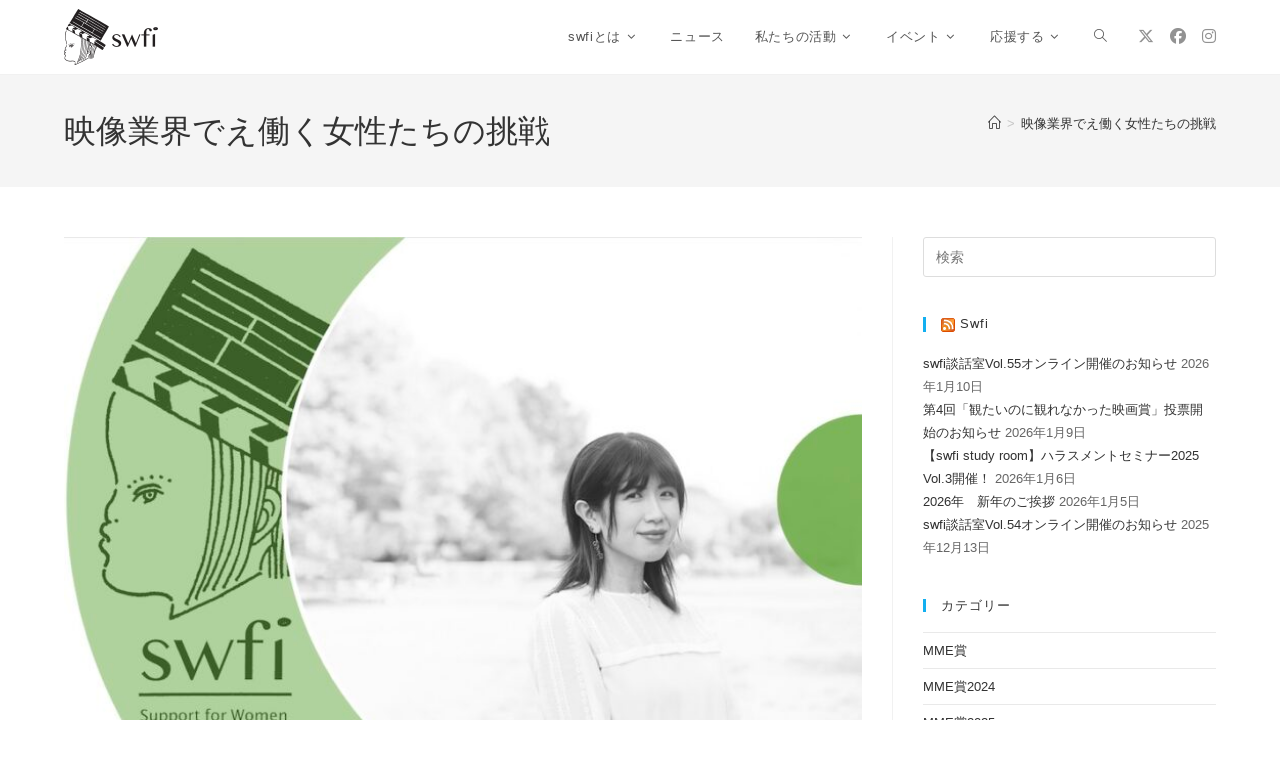

--- FILE ---
content_type: text/html; charset=UTF-8
request_url: https://swfi-jp.org/posts/tag/%E6%98%A0%E5%83%8F%E6%A5%AD%E7%95%8C%E3%81%A7%E3%81%88%E5%83%8D%E3%81%8F%E5%A5%B3%E6%80%A7%E3%81%9F%E3%81%A1%E3%81%AE%E6%8C%91%E6%88%A6/
body_size: 14994
content:
<!DOCTYPE html>
<html class="html" lang="ja">
<head>
	<meta charset="UTF-8">
	<link rel="profile" href="https://gmpg.org/xfn/11">

	<title>映像業界でえ働く女性たちの挑戦 &#8211; swfi</title>
<meta name='robots' content='max-image-preview:large' />
	<style>img:is([sizes="auto" i], [sizes^="auto," i]) { contain-intrinsic-size: 3000px 1500px }</style>
	<meta property="og:type" content="object" />
<meta property="og:title" content="映像業界でえ働く女性たちの挑戦" />
<meta property="og:image" content="https://swfi-jp.org/wp-content/uploads/2019/09/IMG_7157.jpeg" />
<meta property="og:image:width" content="780" />
<meta property="og:image:height" content="512" />
<meta property="og:url" content="https://swfi-jp.org/posts/tag/%e6%98%a0%e5%83%8f%e6%a5%ad%e7%95%8c%e3%81%a7%e3%81%88%e5%83%8d%e3%81%8f%e5%a5%b3%e6%80%a7%e3%81%9f%e3%81%a1%e3%81%ae%e6%8c%91%e6%88%a6/" />
<meta property="og:site_name" content="swfi" />
<meta property="article:publisher" content="https://facebook.com/SWFIjp/" />
<meta name="twitter:card" content="summary_large_image" />
<meta name="twitter:title" content="映像業界でえ働く女性たちの挑戦" />
<meta name="twitter:image" content="https://swfi-jp.org/wp-content/uploads/2019/09/IMG_7157.jpeg" />
<meta name="twitter:site" content="@swfi_jp" />
<meta name="twitter:creator" content="@swfi_jp" />

<!-- Google Tag Manager for WordPress by gtm4wp.com -->
<script data-cfasync="false" data-pagespeed-no-defer>
	var gtm4wp_datalayer_name = "dataLayer";
	var dataLayer = dataLayer || [];
</script>
<!-- End Google Tag Manager for WordPress by gtm4wp.com --><meta name="viewport" content="width=device-width, initial-scale=1"><link rel="alternate" type="application/rss+xml" title="swfi &raquo; フィード" href="https://swfi-jp.org/feed/" />
<link rel="alternate" type="application/rss+xml" title="swfi &raquo; コメントフィード" href="https://swfi-jp.org/comments/feed/" />
<link rel="alternate" type="application/rss+xml" title="swfi &raquo; 映像業界でえ働く女性たちの挑戦 タグのフィード" href="https://swfi-jp.org/posts/tag/%e6%98%a0%e5%83%8f%e6%a5%ad%e7%95%8c%e3%81%a7%e3%81%88%e5%83%8d%e3%81%8f%e5%a5%b3%e6%80%a7%e3%81%9f%e3%81%a1%e3%81%ae%e6%8c%91%e6%88%a6/feed/" />
<script>
window._wpemojiSettings = {"baseUrl":"https:\/\/s.w.org\/images\/core\/emoji\/16.0.1\/72x72\/","ext":".png","svgUrl":"https:\/\/s.w.org\/images\/core\/emoji\/16.0.1\/svg\/","svgExt":".svg","source":{"concatemoji":"https:\/\/swfi-jp.org\/wp-includes\/js\/wp-emoji-release.min.js?ver=6.8.3"}};
/*! This file is auto-generated */
!function(s,n){var o,i,e;function c(e){try{var t={supportTests:e,timestamp:(new Date).valueOf()};sessionStorage.setItem(o,JSON.stringify(t))}catch(e){}}function p(e,t,n){e.clearRect(0,0,e.canvas.width,e.canvas.height),e.fillText(t,0,0);var t=new Uint32Array(e.getImageData(0,0,e.canvas.width,e.canvas.height).data),a=(e.clearRect(0,0,e.canvas.width,e.canvas.height),e.fillText(n,0,0),new Uint32Array(e.getImageData(0,0,e.canvas.width,e.canvas.height).data));return t.every(function(e,t){return e===a[t]})}function u(e,t){e.clearRect(0,0,e.canvas.width,e.canvas.height),e.fillText(t,0,0);for(var n=e.getImageData(16,16,1,1),a=0;a<n.data.length;a++)if(0!==n.data[a])return!1;return!0}function f(e,t,n,a){switch(t){case"flag":return n(e,"\ud83c\udff3\ufe0f\u200d\u26a7\ufe0f","\ud83c\udff3\ufe0f\u200b\u26a7\ufe0f")?!1:!n(e,"\ud83c\udde8\ud83c\uddf6","\ud83c\udde8\u200b\ud83c\uddf6")&&!n(e,"\ud83c\udff4\udb40\udc67\udb40\udc62\udb40\udc65\udb40\udc6e\udb40\udc67\udb40\udc7f","\ud83c\udff4\u200b\udb40\udc67\u200b\udb40\udc62\u200b\udb40\udc65\u200b\udb40\udc6e\u200b\udb40\udc67\u200b\udb40\udc7f");case"emoji":return!a(e,"\ud83e\udedf")}return!1}function g(e,t,n,a){var r="undefined"!=typeof WorkerGlobalScope&&self instanceof WorkerGlobalScope?new OffscreenCanvas(300,150):s.createElement("canvas"),o=r.getContext("2d",{willReadFrequently:!0}),i=(o.textBaseline="top",o.font="600 32px Arial",{});return e.forEach(function(e){i[e]=t(o,e,n,a)}),i}function t(e){var t=s.createElement("script");t.src=e,t.defer=!0,s.head.appendChild(t)}"undefined"!=typeof Promise&&(o="wpEmojiSettingsSupports",i=["flag","emoji"],n.supports={everything:!0,everythingExceptFlag:!0},e=new Promise(function(e){s.addEventListener("DOMContentLoaded",e,{once:!0})}),new Promise(function(t){var n=function(){try{var e=JSON.parse(sessionStorage.getItem(o));if("object"==typeof e&&"number"==typeof e.timestamp&&(new Date).valueOf()<e.timestamp+604800&&"object"==typeof e.supportTests)return e.supportTests}catch(e){}return null}();if(!n){if("undefined"!=typeof Worker&&"undefined"!=typeof OffscreenCanvas&&"undefined"!=typeof URL&&URL.createObjectURL&&"undefined"!=typeof Blob)try{var e="postMessage("+g.toString()+"("+[JSON.stringify(i),f.toString(),p.toString(),u.toString()].join(",")+"));",a=new Blob([e],{type:"text/javascript"}),r=new Worker(URL.createObjectURL(a),{name:"wpTestEmojiSupports"});return void(r.onmessage=function(e){c(n=e.data),r.terminate(),t(n)})}catch(e){}c(n=g(i,f,p,u))}t(n)}).then(function(e){for(var t in e)n.supports[t]=e[t],n.supports.everything=n.supports.everything&&n.supports[t],"flag"!==t&&(n.supports.everythingExceptFlag=n.supports.everythingExceptFlag&&n.supports[t]);n.supports.everythingExceptFlag=n.supports.everythingExceptFlag&&!n.supports.flag,n.DOMReady=!1,n.readyCallback=function(){n.DOMReady=!0}}).then(function(){return e}).then(function(){var e;n.supports.everything||(n.readyCallback(),(e=n.source||{}).concatemoji?t(e.concatemoji):e.wpemoji&&e.twemoji&&(t(e.twemoji),t(e.wpemoji)))}))}((window,document),window._wpemojiSettings);
</script>
<style id='wp-emoji-styles-inline-css'>

	img.wp-smiley, img.emoji {
		display: inline !important;
		border: none !important;
		box-shadow: none !important;
		height: 1em !important;
		width: 1em !important;
		margin: 0 0.07em !important;
		vertical-align: -0.1em !important;
		background: none !important;
		padding: 0 !important;
	}
</style>
<link rel='stylesheet' id='wp-block-library-css' href='https://swfi-jp.org/wp-includes/css/dist/block-library/style.min.css?ver=6.8.3' media='all' />
<style id='wp-block-library-theme-inline-css'>
.wp-block-audio :where(figcaption){color:#555;font-size:13px;text-align:center}.is-dark-theme .wp-block-audio :where(figcaption){color:#ffffffa6}.wp-block-audio{margin:0 0 1em}.wp-block-code{border:1px solid #ccc;border-radius:4px;font-family:Menlo,Consolas,monaco,monospace;padding:.8em 1em}.wp-block-embed :where(figcaption){color:#555;font-size:13px;text-align:center}.is-dark-theme .wp-block-embed :where(figcaption){color:#ffffffa6}.wp-block-embed{margin:0 0 1em}.blocks-gallery-caption{color:#555;font-size:13px;text-align:center}.is-dark-theme .blocks-gallery-caption{color:#ffffffa6}:root :where(.wp-block-image figcaption){color:#555;font-size:13px;text-align:center}.is-dark-theme :root :where(.wp-block-image figcaption){color:#ffffffa6}.wp-block-image{margin:0 0 1em}.wp-block-pullquote{border-bottom:4px solid;border-top:4px solid;color:currentColor;margin-bottom:1.75em}.wp-block-pullquote cite,.wp-block-pullquote footer,.wp-block-pullquote__citation{color:currentColor;font-size:.8125em;font-style:normal;text-transform:uppercase}.wp-block-quote{border-left:.25em solid;margin:0 0 1.75em;padding-left:1em}.wp-block-quote cite,.wp-block-quote footer{color:currentColor;font-size:.8125em;font-style:normal;position:relative}.wp-block-quote:where(.has-text-align-right){border-left:none;border-right:.25em solid;padding-left:0;padding-right:1em}.wp-block-quote:where(.has-text-align-center){border:none;padding-left:0}.wp-block-quote.is-large,.wp-block-quote.is-style-large,.wp-block-quote:where(.is-style-plain){border:none}.wp-block-search .wp-block-search__label{font-weight:700}.wp-block-search__button{border:1px solid #ccc;padding:.375em .625em}:where(.wp-block-group.has-background){padding:1.25em 2.375em}.wp-block-separator.has-css-opacity{opacity:.4}.wp-block-separator{border:none;border-bottom:2px solid;margin-left:auto;margin-right:auto}.wp-block-separator.has-alpha-channel-opacity{opacity:1}.wp-block-separator:not(.is-style-wide):not(.is-style-dots){width:100px}.wp-block-separator.has-background:not(.is-style-dots){border-bottom:none;height:1px}.wp-block-separator.has-background:not(.is-style-wide):not(.is-style-dots){height:2px}.wp-block-table{margin:0 0 1em}.wp-block-table td,.wp-block-table th{word-break:normal}.wp-block-table :where(figcaption){color:#555;font-size:13px;text-align:center}.is-dark-theme .wp-block-table :where(figcaption){color:#ffffffa6}.wp-block-video :where(figcaption){color:#555;font-size:13px;text-align:center}.is-dark-theme .wp-block-video :where(figcaption){color:#ffffffa6}.wp-block-video{margin:0 0 1em}:root :where(.wp-block-template-part.has-background){margin-bottom:0;margin-top:0;padding:1.25em 2.375em}
</style>
<style id='classic-theme-styles-inline-css'>
/*! This file is auto-generated */
.wp-block-button__link{color:#fff;background-color:#32373c;border-radius:9999px;box-shadow:none;text-decoration:none;padding:calc(.667em + 2px) calc(1.333em + 2px);font-size:1.125em}.wp-block-file__button{background:#32373c;color:#fff;text-decoration:none}
</style>
<style id='global-styles-inline-css'>
:root{--wp--preset--aspect-ratio--square: 1;--wp--preset--aspect-ratio--4-3: 4/3;--wp--preset--aspect-ratio--3-4: 3/4;--wp--preset--aspect-ratio--3-2: 3/2;--wp--preset--aspect-ratio--2-3: 2/3;--wp--preset--aspect-ratio--16-9: 16/9;--wp--preset--aspect-ratio--9-16: 9/16;--wp--preset--color--black: #000000;--wp--preset--color--cyan-bluish-gray: #abb8c3;--wp--preset--color--white: #ffffff;--wp--preset--color--pale-pink: #f78da7;--wp--preset--color--vivid-red: #cf2e2e;--wp--preset--color--luminous-vivid-orange: #ff6900;--wp--preset--color--luminous-vivid-amber: #fcb900;--wp--preset--color--light-green-cyan: #7bdcb5;--wp--preset--color--vivid-green-cyan: #00d084;--wp--preset--color--pale-cyan-blue: #8ed1fc;--wp--preset--color--vivid-cyan-blue: #0693e3;--wp--preset--color--vivid-purple: #9b51e0;--wp--preset--gradient--vivid-cyan-blue-to-vivid-purple: linear-gradient(135deg,rgba(6,147,227,1) 0%,rgb(155,81,224) 100%);--wp--preset--gradient--light-green-cyan-to-vivid-green-cyan: linear-gradient(135deg,rgb(122,220,180) 0%,rgb(0,208,130) 100%);--wp--preset--gradient--luminous-vivid-amber-to-luminous-vivid-orange: linear-gradient(135deg,rgba(252,185,0,1) 0%,rgba(255,105,0,1) 100%);--wp--preset--gradient--luminous-vivid-orange-to-vivid-red: linear-gradient(135deg,rgba(255,105,0,1) 0%,rgb(207,46,46) 100%);--wp--preset--gradient--very-light-gray-to-cyan-bluish-gray: linear-gradient(135deg,rgb(238,238,238) 0%,rgb(169,184,195) 100%);--wp--preset--gradient--cool-to-warm-spectrum: linear-gradient(135deg,rgb(74,234,220) 0%,rgb(151,120,209) 20%,rgb(207,42,186) 40%,rgb(238,44,130) 60%,rgb(251,105,98) 80%,rgb(254,248,76) 100%);--wp--preset--gradient--blush-light-purple: linear-gradient(135deg,rgb(255,206,236) 0%,rgb(152,150,240) 100%);--wp--preset--gradient--blush-bordeaux: linear-gradient(135deg,rgb(254,205,165) 0%,rgb(254,45,45) 50%,rgb(107,0,62) 100%);--wp--preset--gradient--luminous-dusk: linear-gradient(135deg,rgb(255,203,112) 0%,rgb(199,81,192) 50%,rgb(65,88,208) 100%);--wp--preset--gradient--pale-ocean: linear-gradient(135deg,rgb(255,245,203) 0%,rgb(182,227,212) 50%,rgb(51,167,181) 100%);--wp--preset--gradient--electric-grass: linear-gradient(135deg,rgb(202,248,128) 0%,rgb(113,206,126) 100%);--wp--preset--gradient--midnight: linear-gradient(135deg,rgb(2,3,129) 0%,rgb(40,116,252) 100%);--wp--preset--font-size--small: 13px;--wp--preset--font-size--medium: 20px;--wp--preset--font-size--large: 36px;--wp--preset--font-size--x-large: 42px;--wp--preset--spacing--20: 0.44rem;--wp--preset--spacing--30: 0.67rem;--wp--preset--spacing--40: 1rem;--wp--preset--spacing--50: 1.5rem;--wp--preset--spacing--60: 2.25rem;--wp--preset--spacing--70: 3.38rem;--wp--preset--spacing--80: 5.06rem;--wp--preset--shadow--natural: 6px 6px 9px rgba(0, 0, 0, 0.2);--wp--preset--shadow--deep: 12px 12px 50px rgba(0, 0, 0, 0.4);--wp--preset--shadow--sharp: 6px 6px 0px rgba(0, 0, 0, 0.2);--wp--preset--shadow--outlined: 6px 6px 0px -3px rgba(255, 255, 255, 1), 6px 6px rgba(0, 0, 0, 1);--wp--preset--shadow--crisp: 6px 6px 0px rgba(0, 0, 0, 1);}:where(.is-layout-flex){gap: 0.5em;}:where(.is-layout-grid){gap: 0.5em;}body .is-layout-flex{display: flex;}.is-layout-flex{flex-wrap: wrap;align-items: center;}.is-layout-flex > :is(*, div){margin: 0;}body .is-layout-grid{display: grid;}.is-layout-grid > :is(*, div){margin: 0;}:where(.wp-block-columns.is-layout-flex){gap: 2em;}:where(.wp-block-columns.is-layout-grid){gap: 2em;}:where(.wp-block-post-template.is-layout-flex){gap: 1.25em;}:where(.wp-block-post-template.is-layout-grid){gap: 1.25em;}.has-black-color{color: var(--wp--preset--color--black) !important;}.has-cyan-bluish-gray-color{color: var(--wp--preset--color--cyan-bluish-gray) !important;}.has-white-color{color: var(--wp--preset--color--white) !important;}.has-pale-pink-color{color: var(--wp--preset--color--pale-pink) !important;}.has-vivid-red-color{color: var(--wp--preset--color--vivid-red) !important;}.has-luminous-vivid-orange-color{color: var(--wp--preset--color--luminous-vivid-orange) !important;}.has-luminous-vivid-amber-color{color: var(--wp--preset--color--luminous-vivid-amber) !important;}.has-light-green-cyan-color{color: var(--wp--preset--color--light-green-cyan) !important;}.has-vivid-green-cyan-color{color: var(--wp--preset--color--vivid-green-cyan) !important;}.has-pale-cyan-blue-color{color: var(--wp--preset--color--pale-cyan-blue) !important;}.has-vivid-cyan-blue-color{color: var(--wp--preset--color--vivid-cyan-blue) !important;}.has-vivid-purple-color{color: var(--wp--preset--color--vivid-purple) !important;}.has-black-background-color{background-color: var(--wp--preset--color--black) !important;}.has-cyan-bluish-gray-background-color{background-color: var(--wp--preset--color--cyan-bluish-gray) !important;}.has-white-background-color{background-color: var(--wp--preset--color--white) !important;}.has-pale-pink-background-color{background-color: var(--wp--preset--color--pale-pink) !important;}.has-vivid-red-background-color{background-color: var(--wp--preset--color--vivid-red) !important;}.has-luminous-vivid-orange-background-color{background-color: var(--wp--preset--color--luminous-vivid-orange) !important;}.has-luminous-vivid-amber-background-color{background-color: var(--wp--preset--color--luminous-vivid-amber) !important;}.has-light-green-cyan-background-color{background-color: var(--wp--preset--color--light-green-cyan) !important;}.has-vivid-green-cyan-background-color{background-color: var(--wp--preset--color--vivid-green-cyan) !important;}.has-pale-cyan-blue-background-color{background-color: var(--wp--preset--color--pale-cyan-blue) !important;}.has-vivid-cyan-blue-background-color{background-color: var(--wp--preset--color--vivid-cyan-blue) !important;}.has-vivid-purple-background-color{background-color: var(--wp--preset--color--vivid-purple) !important;}.has-black-border-color{border-color: var(--wp--preset--color--black) !important;}.has-cyan-bluish-gray-border-color{border-color: var(--wp--preset--color--cyan-bluish-gray) !important;}.has-white-border-color{border-color: var(--wp--preset--color--white) !important;}.has-pale-pink-border-color{border-color: var(--wp--preset--color--pale-pink) !important;}.has-vivid-red-border-color{border-color: var(--wp--preset--color--vivid-red) !important;}.has-luminous-vivid-orange-border-color{border-color: var(--wp--preset--color--luminous-vivid-orange) !important;}.has-luminous-vivid-amber-border-color{border-color: var(--wp--preset--color--luminous-vivid-amber) !important;}.has-light-green-cyan-border-color{border-color: var(--wp--preset--color--light-green-cyan) !important;}.has-vivid-green-cyan-border-color{border-color: var(--wp--preset--color--vivid-green-cyan) !important;}.has-pale-cyan-blue-border-color{border-color: var(--wp--preset--color--pale-cyan-blue) !important;}.has-vivid-cyan-blue-border-color{border-color: var(--wp--preset--color--vivid-cyan-blue) !important;}.has-vivid-purple-border-color{border-color: var(--wp--preset--color--vivid-purple) !important;}.has-vivid-cyan-blue-to-vivid-purple-gradient-background{background: var(--wp--preset--gradient--vivid-cyan-blue-to-vivid-purple) !important;}.has-light-green-cyan-to-vivid-green-cyan-gradient-background{background: var(--wp--preset--gradient--light-green-cyan-to-vivid-green-cyan) !important;}.has-luminous-vivid-amber-to-luminous-vivid-orange-gradient-background{background: var(--wp--preset--gradient--luminous-vivid-amber-to-luminous-vivid-orange) !important;}.has-luminous-vivid-orange-to-vivid-red-gradient-background{background: var(--wp--preset--gradient--luminous-vivid-orange-to-vivid-red) !important;}.has-very-light-gray-to-cyan-bluish-gray-gradient-background{background: var(--wp--preset--gradient--very-light-gray-to-cyan-bluish-gray) !important;}.has-cool-to-warm-spectrum-gradient-background{background: var(--wp--preset--gradient--cool-to-warm-spectrum) !important;}.has-blush-light-purple-gradient-background{background: var(--wp--preset--gradient--blush-light-purple) !important;}.has-blush-bordeaux-gradient-background{background: var(--wp--preset--gradient--blush-bordeaux) !important;}.has-luminous-dusk-gradient-background{background: var(--wp--preset--gradient--luminous-dusk) !important;}.has-pale-ocean-gradient-background{background: var(--wp--preset--gradient--pale-ocean) !important;}.has-electric-grass-gradient-background{background: var(--wp--preset--gradient--electric-grass) !important;}.has-midnight-gradient-background{background: var(--wp--preset--gradient--midnight) !important;}.has-small-font-size{font-size: var(--wp--preset--font-size--small) !important;}.has-medium-font-size{font-size: var(--wp--preset--font-size--medium) !important;}.has-large-font-size{font-size: var(--wp--preset--font-size--large) !important;}.has-x-large-font-size{font-size: var(--wp--preset--font-size--x-large) !important;}
:where(.wp-block-post-template.is-layout-flex){gap: 1.25em;}:where(.wp-block-post-template.is-layout-grid){gap: 1.25em;}
:where(.wp-block-columns.is-layout-flex){gap: 2em;}:where(.wp-block-columns.is-layout-grid){gap: 2em;}
:root :where(.wp-block-pullquote){font-size: 1.5em;line-height: 1.6;}
</style>
<link rel='stylesheet' id='agp-core-repeater-css-css' href='https://swfi-jp.org/wp-content/plugins/agp-font-awesome-collection/assets/repeater/css/style.css?ver=6.8.3' media='all' />
<link rel='stylesheet' id='fac-css-css' href='https://swfi-jp.org/wp-content/plugins/agp-font-awesome-collection/assets/css/style.min.css?ver=6.8.3' media='all' />
<link rel='stylesheet' id='swpm.common-css' href='https://swfi-jp.org/wp-content/plugins/simple-membership/css/swpm.common.css?ver=4.1.0' media='all' />
<link rel='stylesheet' id='swpm-form-builder-css-css' href='https://swfi-jp.org/wp-content/plugins/swpm-form-builder/css/swpm-form-builder.css?ver=20140412' media='all' />
<link rel='stylesheet' id='swpm-jqueryui-css-css' href='https://swfi-jp.org/wp-content/plugins/swpm-form-builder/css/smoothness/jquery-ui-1.10.3.min.css?ver=20131203' media='all' />
<link rel='stylesheet' id='font-awesome-css' href='https://swfi-jp.org/wp-content/themes/oceanwp/assets/fonts/fontawesome/css/all.min.css?ver=6.7.2' media='all' />
<link rel='stylesheet' id='simple-line-icons-css' href='https://swfi-jp.org/wp-content/themes/oceanwp/assets/css/third/simple-line-icons.min.css?ver=2.4.0' media='all' />
<link rel='stylesheet' id='oceanwp-style-css' href='https://swfi-jp.org/wp-content/themes/oceanwp/assets/css/style.min.css?ver=4.1.0' media='all' />
<link rel='stylesheet' id='oceanwp-hamburgers-css' href='https://swfi-jp.org/wp-content/themes/oceanwp/assets/css/third/hamburgers/hamburgers.min.css?ver=4.1.0' media='all' />
<link rel='stylesheet' id='oceanwp-3dx-css' href='https://swfi-jp.org/wp-content/themes/oceanwp/assets/css/third/hamburgers/types/3dx.css?ver=4.1.0' media='all' />
<link rel='stylesheet' id='tmm-css' href='https://swfi-jp.org/wp-content/plugins/team-members/inc/css/tmm_style.css?ver=6.8.3' media='all' />
<link rel='stylesheet' id='oe-widgets-style-css' href='https://swfi-jp.org/wp-content/plugins/ocean-extra/assets/css/widgets.css?ver=6.8.3' media='all' />
<script src="https://swfi-jp.org/wp-includes/js/jquery/jquery.min.js?ver=3.7.1" id="jquery-core-js"></script>
<script src="https://swfi-jp.org/wp-includes/js/jquery/jquery-migrate.min.js?ver=3.4.1" id="jquery-migrate-js"></script>
<script src="https://swfi-jp.org/wp-content/plugins/agp-font-awesome-collection/assets/repeater/js/main.js?ver=6.8.3" id="agp-core-repeater-js"></script>
<script src="https://swfi-jp.org/wp-content/plugins/agp-font-awesome-collection/assets/libs/jquery.mobile.min.js?ver=6.8.3" id="fac-mobile-js"></script>
<script src="https://swfi-jp.org/wp-content/plugins/agp-font-awesome-collection/assets/libs/responsiveslides.min.js?ver=6.8.3" id="fac-slider-js"></script>
<script src="https://swfi-jp.org/wp-content/plugins/agp-font-awesome-collection/assets/js/main.min.js?ver=6.8.3" id="fac-js"></script>
<link rel="https://api.w.org/" href="https://swfi-jp.org/wp-json/" /><link rel="alternate" title="JSON" type="application/json" href="https://swfi-jp.org/wp-json/wp/v2/tags/151" /><link rel="EditURI" type="application/rsd+xml" title="RSD" href="https://swfi-jp.org/xmlrpc.php?rsd" />
<meta name="generator" content="WordPress 6.8.3" />
        <script type="text/javascript">
            jQuery(document).ready(function($) {
                $('#respond').html('<div class="swpm-login-to-comment-msg">コメントを残すにはログインしてください。</div>');
            });
        </script>
        <style>

.marker-cyan {
  background: linear-gradient(transparent 60%, #87cefa 50%);
}

</style>

<!-- Google Tag Manager for WordPress by gtm4wp.com -->
<!-- GTM Container placement set to footer -->
<script data-cfasync="false" data-pagespeed-no-defer>
	var dataLayer_content = {"pagePostType":"post","pagePostType2":"tag-post"};
	dataLayer.push( dataLayer_content );
</script>
<script data-cfasync="false" data-pagespeed-no-defer>
(function(w,d,s,l,i){w[l]=w[l]||[];w[l].push({'gtm.start':
new Date().getTime(),event:'gtm.js'});var f=d.getElementsByTagName(s)[0],
j=d.createElement(s),dl=l!='dataLayer'?'&l='+l:'';j.async=true;j.src=
'//www.googletagmanager.com/gtm.js?id='+i+dl;f.parentNode.insertBefore(j,f);
})(window,document,'script','dataLayer','GTM-WL6MZKQ');
</script>
<!-- End Google Tag Manager for WordPress by gtm4wp.com --><!-- <meta name="swpm" version="4.8.4" /> -->
<meta name="generator" content="Elementor 3.32.2; features: additional_custom_breakpoints; settings: css_print_method-external, google_font-enabled, font_display-auto">
			<style>
				.e-con.e-parent:nth-of-type(n+4):not(.e-lazyloaded):not(.e-no-lazyload),
				.e-con.e-parent:nth-of-type(n+4):not(.e-lazyloaded):not(.e-no-lazyload) * {
					background-image: none !important;
				}
				@media screen and (max-height: 1024px) {
					.e-con.e-parent:nth-of-type(n+3):not(.e-lazyloaded):not(.e-no-lazyload),
					.e-con.e-parent:nth-of-type(n+3):not(.e-lazyloaded):not(.e-no-lazyload) * {
						background-image: none !important;
					}
				}
				@media screen and (max-height: 640px) {
					.e-con.e-parent:nth-of-type(n+2):not(.e-lazyloaded):not(.e-no-lazyload),
					.e-con.e-parent:nth-of-type(n+2):not(.e-lazyloaded):not(.e-no-lazyload) * {
						background-image: none !important;
					}
				}
			</style>
			<link rel="icon" href="https://swfi-jp.org/wp-content/uploads/2019/08/swfi_notext_48.png" sizes="32x32" />
<link rel="icon" href="https://swfi-jp.org/wp-content/uploads/2019/08/swfi_notext_48.png" sizes="192x192" />
<link rel="apple-touch-icon" href="https://swfi-jp.org/wp-content/uploads/2019/08/swfi_notext_48.png" />
<meta name="msapplication-TileImage" content="https://swfi-jp.org/wp-content/uploads/2019/08/swfi_notext_48.png" />
<!-- OceanWP CSS -->
<style type="text/css">
/* Colors */body .theme-button,body input[type="submit"],body button[type="submit"],body button,body .button,body div.wpforms-container-full .wpforms-form input[type=submit],body div.wpforms-container-full .wpforms-form button[type=submit],body div.wpforms-container-full .wpforms-form .wpforms-page-button,.woocommerce-cart .wp-element-button,.woocommerce-checkout .wp-element-button,.wp-block-button__link{border-color:#ffffff}body .theme-button:hover,body input[type="submit"]:hover,body button[type="submit"]:hover,body button:hover,body .button:hover,body div.wpforms-container-full .wpforms-form input[type=submit]:hover,body div.wpforms-container-full .wpforms-form input[type=submit]:active,body div.wpforms-container-full .wpforms-form button[type=submit]:hover,body div.wpforms-container-full .wpforms-form button[type=submit]:active,body div.wpforms-container-full .wpforms-form .wpforms-page-button:hover,body div.wpforms-container-full .wpforms-form .wpforms-page-button:active,.woocommerce-cart .wp-element-button:hover,.woocommerce-checkout .wp-element-button:hover,.wp-block-button__link:hover{border-color:#ffffff}body{color:#666666}/* OceanWP Style Settings CSS */.theme-button,input[type="submit"],button[type="submit"],button,.button,body div.wpforms-container-full .wpforms-form input[type=submit],body div.wpforms-container-full .wpforms-form button[type=submit],body div.wpforms-container-full .wpforms-form .wpforms-page-button{border-style:solid}.theme-button,input[type="submit"],button[type="submit"],button,.button,body div.wpforms-container-full .wpforms-form input[type=submit],body div.wpforms-container-full .wpforms-form button[type=submit],body div.wpforms-container-full .wpforms-form .wpforms-page-button{border-width:1px}form input[type="text"],form input[type="password"],form input[type="email"],form input[type="url"],form input[type="date"],form input[type="month"],form input[type="time"],form input[type="datetime"],form input[type="datetime-local"],form input[type="week"],form input[type="number"],form input[type="search"],form input[type="tel"],form input[type="color"],form select,form textarea,.woocommerce .woocommerce-checkout .select2-container--default .select2-selection--single{border-style:solid}body div.wpforms-container-full .wpforms-form input[type=date],body div.wpforms-container-full .wpforms-form input[type=datetime],body div.wpforms-container-full .wpforms-form input[type=datetime-local],body div.wpforms-container-full .wpforms-form input[type=email],body div.wpforms-container-full .wpforms-form input[type=month],body div.wpforms-container-full .wpforms-form input[type=number],body div.wpforms-container-full .wpforms-form input[type=password],body div.wpforms-container-full .wpforms-form input[type=range],body div.wpforms-container-full .wpforms-form input[type=search],body div.wpforms-container-full .wpforms-form input[type=tel],body div.wpforms-container-full .wpforms-form input[type=text],body div.wpforms-container-full .wpforms-form input[type=time],body div.wpforms-container-full .wpforms-form input[type=url],body div.wpforms-container-full .wpforms-form input[type=week],body div.wpforms-container-full .wpforms-form select,body div.wpforms-container-full .wpforms-form textarea{border-style:solid}form input[type="text"],form input[type="password"],form input[type="email"],form input[type="url"],form input[type="date"],form input[type="month"],form input[type="time"],form input[type="datetime"],form input[type="datetime-local"],form input[type="week"],form input[type="number"],form input[type="search"],form input[type="tel"],form input[type="color"],form select,form textarea{border-radius:3px}body div.wpforms-container-full .wpforms-form input[type=date],body div.wpforms-container-full .wpforms-form input[type=datetime],body div.wpforms-container-full .wpforms-form input[type=datetime-local],body div.wpforms-container-full .wpforms-form input[type=email],body div.wpforms-container-full .wpforms-form input[type=month],body div.wpforms-container-full .wpforms-form input[type=number],body div.wpforms-container-full .wpforms-form input[type=password],body div.wpforms-container-full .wpforms-form input[type=range],body div.wpforms-container-full .wpforms-form input[type=search],body div.wpforms-container-full .wpforms-form input[type=tel],body div.wpforms-container-full .wpforms-form input[type=text],body div.wpforms-container-full .wpforms-form input[type=time],body div.wpforms-container-full .wpforms-form input[type=url],body div.wpforms-container-full .wpforms-form input[type=week],body div.wpforms-container-full .wpforms-form select,body div.wpforms-container-full .wpforms-form textarea{border-radius:3px}/* Header */#site-header.has-header-media .overlay-header-media{background-color:rgba(0,0,0,0.5)}.mobile-menu .hamburger-inner,.mobile-menu .hamburger-inner::before,.mobile-menu .hamburger-inner::after{background-color:#000000}/* Blog CSS */.ocean-single-post-header ul.meta-item li a:hover{color:#333333}/* Typography */body{font-size:16px;line-height:1.8}h1,h2,h3,h4,h5,h6,.theme-heading,.widget-title,.oceanwp-widget-recent-posts-title,.comment-reply-title,.entry-title,.sidebar-box .widget-title{line-height:1.4}h1{font-size:23px;line-height:1.4}h2{font-size:20px;line-height:1.4}h3{font-size:18px;line-height:1.4}h4{font-size:17px;line-height:1.4}h5{font-size:14px;line-height:1.4}h6{font-size:15px;line-height:1.4}.page-header .page-header-title,.page-header.background-image-page-header .page-header-title{font-size:32px;line-height:1.4}.page-header .page-subheading{font-size:15px;line-height:1.8}.site-breadcrumbs,.site-breadcrumbs a{font-size:13px;line-height:1.4}#top-bar-content,#top-bar-social-alt{font-size:12px;line-height:1.8}#site-logo a.site-logo-text{font-size:24px;line-height:1.8}.dropdown-menu ul li a.menu-link,#site-header.full_screen-header .fs-dropdown-menu ul.sub-menu li a{font-size:12px;line-height:1.2;letter-spacing:.6px;text-transform:none}.sidr-class-dropdown-menu li a,a.sidr-class-toggle-sidr-close,#mobile-dropdown ul li a,body #mobile-fullscreen ul li a{font-size:15px;line-height:1.8}.blog-entry.post .blog-entry-header .entry-title a{font-size:24px;line-height:1.4}.ocean-single-post-header .single-post-title{font-size:34px;line-height:1.4;letter-spacing:.6px}.ocean-single-post-header ul.meta-item li,.ocean-single-post-header ul.meta-item li a{font-size:13px;line-height:1.4;letter-spacing:.6px}.ocean-single-post-header .post-author-name,.ocean-single-post-header .post-author-name a{font-size:14px;line-height:1.4;letter-spacing:.6px}.ocean-single-post-header .post-author-description{font-size:12px;line-height:1.4;letter-spacing:.6px}.single-post .entry-title{line-height:1.4;letter-spacing:.6px}.single-post ul.meta li,.single-post ul.meta li a{font-size:14px;line-height:1.4;letter-spacing:.6px}.sidebar-box .widget-title,.sidebar-box.widget_block .wp-block-heading{font-size:13px;line-height:1;letter-spacing:1px}#footer-widgets .footer-box .widget-title{font-size:13px;line-height:1;letter-spacing:1px}#footer-bottom #copyright{font-size:12px;line-height:1}#footer-bottom #footer-bottom-menu{font-size:12px;line-height:1}.woocommerce-store-notice.demo_store{line-height:2;letter-spacing:1.5px}.demo_store .woocommerce-store-notice__dismiss-link{line-height:2;letter-spacing:1.5px}.woocommerce ul.products li.product li.title h2,.woocommerce ul.products li.product li.title a{font-size:14px;line-height:1.5}.woocommerce ul.products li.product li.category,.woocommerce ul.products li.product li.category a{font-size:12px;line-height:1}.woocommerce ul.products li.product .price{font-size:18px;line-height:1}.woocommerce ul.products li.product .button,.woocommerce ul.products li.product .product-inner .added_to_cart{font-size:12px;line-height:1.5;letter-spacing:1px}.woocommerce ul.products li.owp-woo-cond-notice span,.woocommerce ul.products li.owp-woo-cond-notice a{font-size:16px;line-height:1;letter-spacing:1px;font-weight:600;text-transform:capitalize}.woocommerce div.product .product_title{font-size:24px;line-height:1.4;letter-spacing:.6px}.woocommerce div.product p.price{font-size:36px;line-height:1}.woocommerce .owp-btn-normal .summary form button.button,.woocommerce .owp-btn-big .summary form button.button,.woocommerce .owp-btn-very-big .summary form button.button{font-size:12px;line-height:1.5;letter-spacing:1px;text-transform:uppercase}.woocommerce div.owp-woo-single-cond-notice span,.woocommerce div.owp-woo-single-cond-notice a{font-size:18px;line-height:2;letter-spacing:1.5px;font-weight:600;text-transform:capitalize}.ocean-preloader--active .preloader-after-content{font-size:20px;line-height:1.8;letter-spacing:.6px}
</style></head>

<body class="archive tag tag-151 wp-custom-logo wp-embed-responsive wp-theme-oceanwp oceanwp-theme sidebar-mobile default-breakpoint has-sidebar content-right-sidebar has-breadcrumbs elementor-default elementor-kit-538" itemscope="itemscope" itemtype="https://schema.org/Blog">

	
	
	<div id="outer-wrap" class="site clr">

		<a class="skip-link screen-reader-text" href="#main">コンテンツへスキップ</a>

		
		<div id="wrap" class="clr">

			
			
<header id="site-header" class="minimal-header has-social clr" data-height="74" itemscope="itemscope" itemtype="https://schema.org/WPHeader" role="banner">

	
					
			<div id="site-header-inner" class="clr container">

				
				

<div id="site-logo" class="clr" itemscope itemtype="https://schema.org/Brand" >

	
	<div id="site-logo-inner" class="clr">

		<a href="https://swfi-jp.org/" class="custom-logo-link" rel="home"><img width="94" height="56" src="https://swfi-jp.org/wp-content/uploads/2019/08/swfi_logo_side_text.png" class="custom-logo" alt="swfi" decoding="async" srcset="https://swfi-jp.org/wp-content/uploads/2019/08/swfi_logo_side_text.png 1x, https://swfi-jp.org/wp-content/uploads/2019/08/swfi_logo_side_text_retina.png 2x" /></a>
	</div><!-- #site-logo-inner -->

	
	
</div><!-- #site-logo -->


<div class="oceanwp-social-menu clr simple-social">

	<div class="social-menu-inner clr">

		
			<ul aria-label="ソーシャルリンク">

				<li class="oceanwp-twitter"><a href="https://twitter.com/swfi_jp" aria-label="X (新しいタブで開く)" target="_blank" rel="noopener noreferrer"><i class=" fa-brands fa-x-twitter" aria-hidden="true" role="img"></i></a></li><li class="oceanwp-facebook"><a href="https://facebook.com/SWFIjp/" aria-label="Facebook (新しいタブで開く)" target="_blank" rel="noopener noreferrer"><i class=" fab fa-facebook" aria-hidden="true" role="img"></i></a></li><li class="oceanwp-instagram"><a href="https://www.instagram.com/swfi_jp/" aria-label="Instagram (新しいタブで開く)" target="_blank" rel="noopener noreferrer"><i class=" fab fa-instagram" aria-hidden="true" role="img"></i></a></li>
			</ul>

		
	</div>

</div>
			<div id="site-navigation-wrap" class="clr">
			
			
			
			<nav id="site-navigation" class="navigation main-navigation clr" itemscope="itemscope" itemtype="https://schema.org/SiteNavigationElement" role="navigation" >

				<ul id="menu-main" class="main-menu dropdown-menu sf-menu"><li id="menu-item-35" class="menu-item menu-item-type-post_type menu-item-object-page menu-item-has-children dropdown menu-item-35"><a href="https://swfi-jp.org/about/" class="menu-link"><span class="text-wrap">swfiとは<i class="nav-arrow fa fa-angle-down" aria-hidden="true" role="img"></i></span></a>
<ul class="sub-menu">
	<li id="menu-item-291" class="menu-item menu-item-type-post_type menu-item-object-page menu-item-291"><a href="https://swfi-jp.org/about/" class="menu-link"><span class="text-wrap">swfiとは</span></a></li>	<li id="menu-item-294" class="menu-item menu-item-type-post_type menu-item-object-page menu-item-294"><a href="https://swfi-jp.org/profile/" class="menu-link"><span class="text-wrap">プロフィール</span></a></li>	<li id="menu-item-290" class="menu-item menu-item-type-post_type menu-item-object-page menu-item-290"><a href="https://swfi-jp.org/about/swfi-logo/" class="menu-link"><span class="text-wrap">ロゴについて</span></a></li>	<li id="menu-item-911" class="menu-item menu-item-type-post_type menu-item-object-page menu-item-911"><a href="https://swfi-jp.org/about/teikan_report/" class="menu-link"><span class="text-wrap">定款・事業報告</span></a></li></ul>
</li><li id="menu-item-93" class="menu-item menu-item-type-taxonomy menu-item-object-category menu-item-93"><a href="https://swfi-jp.org/posts/category/news/" class="menu-link"><span class="text-wrap">ニュース</span></a></li><li id="menu-item-123" class="menu-item menu-item-type-post_type menu-item-object-page menu-item-has-children dropdown menu-item-123"><a href="https://swfi-jp.org/activities/" class="menu-link"><span class="text-wrap">私たちの活動<i class="nav-arrow fa fa-angle-down" aria-hidden="true" role="img"></i></span></a>
<ul class="sub-menu">
	<li id="menu-item-154" class="menu-item menu-item-type-post_type menu-item-object-page menu-item-154"><a href="https://swfi-jp.org/activities/" class="menu-link"><span class="text-wrap">私たちの活動</span></a></li>	<li id="menu-item-1926" class="menu-item menu-item-type-taxonomy menu-item-object-category menu-item-1926"><a href="https://swfi-jp.org/posts/category/activities-log/mme-award/" class="menu-link"><span class="text-wrap">MME賞</span></a></li>	<li id="menu-item-1107" class="menu-item menu-item-type-post_type menu-item-object-page menu-item-1107"><a href="https://swfi-jp.org/activities/kokoroe_card/" class="menu-link"><span class="text-wrap">心得カード</span></a></li>	<li id="menu-item-1263" class="menu-item menu-item-type-post_type menu-item-object-page menu-item-1263"><a href="https://swfi-jp.org/activities/goods/" class="menu-link"><span class="text-wrap">グッズ</span></a></li>	<li id="menu-item-199" class="menu-item menu-item-type-custom menu-item-object-custom menu-item-199"><a target="_blank" href="https://note.mu/swfi" class="menu-link"><span class="text-wrap">ブログ(note)</span></a></li>	<li id="menu-item-125" class="menu-item menu-item-type-post_type menu-item-object-page menu-item-125"><a href="https://swfi-jp.org/activities/contract/" class="menu-link"><span class="text-wrap">契約書DL</span></a></li>	<li id="menu-item-52" class="menu-item menu-item-type-post_type menu-item-object-page menu-item-52"><a href="https://swfi-jp.org/activities/consultation/" class="menu-link"><span class="text-wrap">相談</span></a></li>	<li id="menu-item-467" class="menu-item menu-item-type-taxonomy menu-item-object-category menu-item-467"><a href="https://swfi-jp.org/posts/category/questionnaire/" class="menu-link"><span class="text-wrap">アンケート</span></a></li></ul>
</li><li id="menu-item-98" class="menu-item menu-item-type-taxonomy menu-item-object-category menu-item-has-children dropdown menu-item-98"><a href="https://swfi-jp.org/posts/category/events/" class="menu-link"><span class="text-wrap">イベント<i class="nav-arrow fa fa-angle-down" aria-hidden="true" role="img"></i></span></a>
<ul class="sub-menu">
	<li id="menu-item-99" class="menu-item menu-item-type-taxonomy menu-item-object-category menu-item-99"><a href="https://swfi-jp.org/posts/category/events/event-news/" class="menu-link"><span class="text-wrap">イベントのお知らせ</span></a></li>	<li id="menu-item-100" class="menu-item menu-item-type-taxonomy menu-item-object-category menu-item-100"><a href="https://swfi-jp.org/posts/category/events/report/" class="menu-link"><span class="text-wrap">レポート</span></a></li></ul>
</li><li id="menu-item-124" class="menu-item menu-item-type-post_type menu-item-object-page menu-item-has-children dropdown menu-item-124"><a href="https://swfi-jp.org/support/" class="menu-link"><span class="text-wrap">応援する<i class="nav-arrow fa fa-angle-down" aria-hidden="true" role="img"></i></span></a>
<ul class="sub-menu">
	<li id="menu-item-12" class="menu-item menu-item-type-post_type menu-item-object-page menu-item-12"><a href="https://swfi-jp.org/support/join/" class="menu-link"><span class="text-wrap">メンバーになる</span></a></li>	<li id="menu-item-773" class="menu-item menu-item-type-post_type menu-item-object-page menu-item-773"><a href="https://swfi-jp.org/support/donate/" class="menu-link"><span class="text-wrap">寄付で応援</span></a></li>	<li id="menu-item-713" class="menu-item menu-item-type-post_type menu-item-object-page menu-item-713"><a href="https://swfi-jp.org/login/" class="menu-link"><span class="text-wrap">ログイン</span></a></li></ul>
</li><li class="search-toggle-li" ><a href="https://swfi-jp.org/#" class="site-search-toggle search-dropdown-toggle"><span class="screen-reader-text">ウェブサイトの検索をトグル</span><i class=" icon-magnifier" aria-hidden="true" role="img"></i></a></li></ul>
<div id="searchform-dropdown" class="header-searchform-wrap clr" >
	
<form aria-label="サイト内検索" role="search" method="get" class="searchform" action="https://swfi-jp.org/">	
	<input aria-label="検索クエリを挿入" type="search" id="ocean-search-form-1" class="field" autocomplete="off" placeholder="検索" name="s">
		</form>
</div><!-- #searchform-dropdown -->

			</nav><!-- #site-navigation -->

			
			
					</div><!-- #site-navigation-wrap -->
			
		
	
				
	
	<div class="oceanwp-mobile-menu-icon clr mobile-right">

		
		
		
		<a href="https://swfi-jp.org/#mobile-menu-toggle" class="mobile-menu"  aria-label="モバイルメニュー">
							<div class="hamburger hamburger--3dx" aria-expanded="false" role="navigation">
					<div class="hamburger-box">
						<div class="hamburger-inner"></div>
					</div>
				</div>
						</a>

		
		
		
	</div><!-- #oceanwp-mobile-menu-navbar -->

	

			</div><!-- #site-header-inner -->

			
			
			
		
		
</header><!-- #site-header -->


			
			<main id="main" class="site-main clr"  role="main">

				

<header class="page-header">

	
	<div class="container clr page-header-inner">

		
			<h1 class="page-header-title clr" itemprop="headline">映像業界でえ働く女性たちの挑戦</h1>

			
		
		<nav role="navigation" aria-label="パンくずリスト" class="site-breadcrumbs clr position-"><ol class="trail-items" itemscope itemtype="http://schema.org/BreadcrumbList"><meta name="numberOfItems" content="2" /><meta name="itemListOrder" content="Ascending" /><li class="trail-item trail-begin" itemprop="itemListElement" itemscope itemtype="https://schema.org/ListItem"><a href="https://swfi-jp.org" rel="home" aria-label="ホーム" itemprop="item"><span itemprop="name"><i class=" icon-home" aria-hidden="true" role="img"></i><span class="breadcrumb-home has-icon">ホーム</span></span></a><span class="breadcrumb-sep">></span><meta itemprop="position" content="1" /></li><li class="trail-item trail-end" itemprop="itemListElement" itemscope itemtype="https://schema.org/ListItem"><span itemprop="name"><a href="https://swfi-jp.org/posts/tag/%e6%98%a0%e5%83%8f%e6%a5%ad%e7%95%8c%e3%81%a7%e3%81%88%e5%83%8d%e3%81%8f%e5%a5%b3%e6%80%a7%e3%81%9f%e3%81%a1%e3%81%ae%e6%8c%91%e6%88%a6/">映像業界でえ働く女性たちの挑戦</a></span><meta itemprop="position" content="2" /></li></ol></nav>
	</div><!-- .page-header-inner -->

	
	
</header><!-- .page-header -->


	
	<div id="content-wrap" class="container clr">

		
		<div id="primary" class="content-area clr">

			
			<div id="content" class="site-content clr">

				
										<div id="blog-entries" class="entries clr">

							
							
								
								
	<article id="post-1684" class="blog-entry clr large-entry post-1684 post type-post status-publish format-standard has-post-thumbnail hentry category-news category-16 tag-npo tag-swfi tag-22 tag-149 tag-150 tag-20 tag-151 tag-21 tag-18 entry has-media">

		<div class="blog-entry-inner clr">

			
<div class="thumbnail">

	<a href="https://swfi-jp.org/posts/news/moviecollection/" class="thumbnail-link">

		<img fetchpriority="high" width="780" height="512" src="https://swfi-jp.org/wp-content/uploads/2019/09/IMG_7157.jpeg" class="attachment-full size-full wp-post-image" alt="投稿についてもっと詳しく ムビコレ連載「日本映画界の問題点を探る」にインタビューが掲載されました。" itemprop="image" decoding="async" srcset="https://swfi-jp.org/wp-content/uploads/2019/09/IMG_7157.jpeg 780w, https://swfi-jp.org/wp-content/uploads/2019/09/IMG_7157-300x197.jpeg 300w, https://swfi-jp.org/wp-content/uploads/2019/09/IMG_7157-768x504.jpeg 768w" sizes="(max-width: 780px) 100vw, 780px" />			<span class="overlay"></span>
			
	</a>

	
</div><!-- .thumbnail -->


<header class="blog-entry-header clr">
	<h2 class="blog-entry-title entry-title">
		<a href="https://swfi-jp.org/posts/news/moviecollection/"  rel="bookmark">ムビコレ連載「日本映画界の問題点を探る」にインタビューが掲載されました。</a>
	</h2><!-- .blog-entry-title -->
</header><!-- .blog-entry-header -->


<ul class="meta obem-default clr" aria-label="投稿の詳細:">

	
					<li class="meta-author" itemprop="name"><span class="screen-reader-text">投稿者:</span><i class=" icon-user" aria-hidden="true" role="img"></i><a href="https://swfi-jp.org/posts/author/admin/" title="swfi の投稿" rel="author"  itemprop="author" itemscope="itemscope" itemtype="https://schema.org/Person">swfi</a></li>
		
		
		
		
		
		
	
		
					<li class="meta-date" itemprop="datePublished"><span class="screen-reader-text">投稿公開日:</span><i class=" icon-clock" aria-hidden="true" role="img"></i>2023年6月1日</li>
		
		
		
		
		
	
		
		
		
					<li class="meta-cat"><span class="screen-reader-text">投稿カテゴリー:</span><i class=" icon-folder" aria-hidden="true" role="img"></i><a href="https://swfi-jp.org/posts/category/news/" rel="category tag">ニュース</a><span class="owp-sep" aria-hidden="true">/</span><a href="https://swfi-jp.org/posts/category/news/%e3%83%a1%e3%83%87%e3%82%a3%e3%82%a2%e6%8e%b2%e8%bc%89%e6%83%85%e5%a0%b1/" rel="category tag">メディア掲載情報</a></li>
		
		
		
	
		
		
		
		
		
					<li class="meta-comments"><span class="screen-reader-text">投稿コメント:</span><i class=" icon-bubble" aria-hidden="true" role="img"></i><a href="https://swfi-jp.org/posts/news/moviecollection/#respond" class="comments-link" >0件のコメント</a></li>
		
	
</ul>



<div class="blog-entry-summary clr" itemprop="text">

	
		<p>
			◆MOVIE Collection[ムビコレ]インタビュー掲&hellip;		</p>

		
</div><!-- .blog-entry-summary -->



<div class="blog-entry-readmore clr">
	
<a href="https://swfi-jp.org/posts/news/moviecollection/" 
	>
	続きを読む<span class="screen-reader-text">ムビコレ連載「日本映画界の問題点を探る」にインタビューが掲載されました。</span><i class=" fa fa-angle-right" aria-hidden="true" role="img"></i></a>

</div><!-- .blog-entry-readmore -->


			
		</div><!-- .blog-entry-inner -->

	</article><!-- #post-## -->

	
								
							
						</div><!-- #blog-entries -->

							
					
				
			</div><!-- #content -->

			
		</div><!-- #primary -->

		

<aside id="right-sidebar" class="sidebar-container widget-area sidebar-primary" itemscope="itemscope" itemtype="https://schema.org/WPSideBar" role="complementary" aria-label="メインサイドバー">

	
	<div id="right-sidebar-inner" class="clr">

		<div id="search-2" class="sidebar-box widget_search clr">
<form aria-label="サイト内検索" role="search" method="get" class="searchform" action="https://swfi-jp.org/">	
	<input aria-label="検索クエリを挿入" type="search" id="ocean-search-form-2" class="field" autocomplete="off" placeholder="検索" name="s">
		</form>
</div><div id="rss-2" class="sidebar-box widget_rss clr"><h4 class="widget-title"><a class="rsswidget rss-widget-feed" href="http://swfi-jp.org/category/news/feed"><img class="rss-widget-icon" style="border:0" width="14" height="14" src="https://swfi-jp.org/wp-includes/images/rss.png" alt="RSS" /></a> <a class="rsswidget rss-widget-title" href="https://swfi-jp.org/">swfi</a></h4><ul><li><a class='rsswidget' href='https://swfi-jp.org/posts/news/swfilounge_vol-55/'>swfi談話室Vol.55オンライン開催のお知らせ</a> <span class="rss-date">2026年1月10日</span></li><li><a class='rsswidget' href='https://swfi-jp.org/posts/news/4th_mmeawards/'>第4回「観たいのに観れなかった映画賞」投票開始のお知らせ</a> <span class="rss-date">2026年1月9日</span></li><li><a class='rsswidget' href='https://swfi-jp.org/posts/news/hs2025-vol3/'>【swfi study room】ハラスメントセミナー2025 Vol.3開催！</a> <span class="rss-date">2026年1月6日</span></li><li><a class='rsswidget' href='https://swfi-jp.org/posts/news/2026greeting/'>2026年　新年のご挨拶</a> <span class="rss-date">2026年1月5日</span></li><li><a class='rsswidget' href='https://swfi-jp.org/posts/news/swfilounge_vol-54/'>swfi談話室Vol.54オンライン開催のお知らせ</a> <span class="rss-date">2025年12月13日</span></li></ul></div><div id="categories-2" class="sidebar-box widget_categories clr"><h4 class="widget-title">カテゴリー</h4>
			<ul>
					<li class="cat-item cat-item-152"><a href="https://swfi-jp.org/posts/category/activities-log/mme-award/">MME賞</a>
</li>
	<li class="cat-item cat-item-161"><a href="https://swfi-jp.org/posts/category/activities-log/mme-award/mme%e8%b3%9e2024/">MME賞2024</a>
</li>
	<li class="cat-item cat-item-176"><a href="https://swfi-jp.org/posts/category/activities-log/mme-award/mme%e8%b3%9e2025/">MME賞2025</a>
</li>
	<li class="cat-item cat-item-194"><a href="https://swfi-jp.org/posts/category/activities-log/mme-award/mme%e8%b3%9e2026-mme-award/">MME賞2026</a>
</li>
	<li class="cat-item cat-item-15"><a href="https://swfi-jp.org/posts/category/questionnaire/">アンケート</a>
</li>
	<li class="cat-item cat-item-5"><a href="https://swfi-jp.org/posts/category/events/">イベント</a>
</li>
	<li class="cat-item cat-item-7"><a href="https://swfi-jp.org/posts/category/events/event-news/">イベントのお知らせ</a>
</li>
	<li class="cat-item cat-item-185"><a href="https://swfi-jp.org/posts/category/activities-log/%e3%82%bb%e3%83%9f%e3%83%8a%e3%83%bc/">セミナー</a>
</li>
	<li class="cat-item cat-item-4"><a href="https://swfi-jp.org/posts/category/news/">ニュース</a>
</li>
	<li class="cat-item cat-item-30"><a href="https://swfi-jp.org/posts/category/news/%e3%83%97%e3%83%ad%e3%83%95%e3%82%a3%e3%83%bc%e3%83%ab%e6%8e%b2%e8%bc%89/">プロフィール掲載</a>
</li>
	<li class="cat-item cat-item-16"><a href="https://swfi-jp.org/posts/category/news/%e3%83%a1%e3%83%87%e3%82%a3%e3%82%a2%e6%8e%b2%e8%bc%89%e6%83%85%e5%a0%b1/">メディア掲載情報</a>
</li>
	<li class="cat-item cat-item-6"><a href="https://swfi-jp.org/posts/category/events/report/">レポート</a>
</li>
	<li class="cat-item cat-item-1"><a href="https://swfi-jp.org/posts/category/default/">未分類</a>
</li>
	<li class="cat-item cat-item-8"><a href="https://swfi-jp.org/posts/category/activities-log/">私達の活動 カテゴリー</a>
</li>
			</ul>

			</div>
	</div><!-- #sidebar-inner -->

	
</aside><!-- #right-sidebar -->


	</div><!-- #content-wrap -->

	

	</main><!-- #main -->

	
	
	
		
<footer id="footer" class="site-footer" itemscope="itemscope" itemtype="https://schema.org/WPFooter" role="contentinfo">

	
	<div id="footer-inner" class="clr">

		

<div id="footer-widgets" class="oceanwp-row clr">

	
	<div class="footer-widgets-inner container">

					<div class="footer-box span_1_of_4 col col-1">
				<div id="rss-3" class="footer-widget widget_rss clr"><h4 class="widget-title"><a class="rsswidget rss-widget-feed" href="https://note.mu/swfi/rss"><img class="rss-widget-icon" style="border:0" width="14" height="14" src="https://swfi-jp.org/wp-includes/images/rss.png" alt="RSS" /></a> <a class="rsswidget rss-widget-title" href="https://note.com/swfi">note</a></h4><ul><li><a class='rsswidget' href='https://note.com/swfi/n/nba7b8e72eef8'>実態調査結果を踏まえた要望書を政府に提出しました！</a> <span class="rss-date">2020年5月19日</span><div class="rssSummary">皆様閲覧ありがとうございます！こちらでのご報告が遅くなってしまったのですが、先日swfiで実施した、「新型コロ [&hellip;]</div></li><li><a class='rsswidget' href='https://note.com/swfi/n/n239d1b285ae0'>新型コロナウイルス感染症による芸能・映像業界で働くスタッフ、キャストへの影響実態調査</a> <span class="rss-date">2020年4月18日</span><div class="rssSummary">新型コロナウイルスによって、映画を始めとした芸能・映像の現場で働くスタッフ、キャストなど現場最前線の方たちの実 [&hellip;]</div></li><li><a class='rsswidget' href='https://note.com/swfi/n/n7d0900daa0be'>近況報告#1</a> <span class="rss-date">2020年4月9日</span><div class="rssSummary">みなさま、ご無沙汰しております。世の中、コロナウイルスにより大変な状況となっておりますが、いかがお過ごしでしょ [&hellip;]</div></li><li><a class='rsswidget' href='https://note.com/swfi/n/nfa51f22faeb9'>swfiが誕生するまで_#5</a> <span class="rss-date">2019年8月17日</span><div class="rssSummary">しばらく時間が空いてしまいました。前回の記事で書いた、「ママが業界に合わせるのではなく、業界が変わらないとママ [&hellip;]</div></li><li><a class='rsswidget' href='https://note.com/swfi/n/n2cebcfad7810'>swfiが誕生するまで_#4</a> <span class="rss-date">2019年7月19日</span><div class="rssSummary">5回くらいで現在までたどり着けるかなと思っていたのですが、もっとかかりそうです…。まだまだ序章といった所ですが [&hellip;]</div></li><li><a class='rsswidget' href='https://note.com/swfi/n/n3ff38613153b'>swfiが誕生するまで_#3</a> <span class="rss-date">2019年7月18日</span><div class="rssSummary">映画業界の流れを簡単に皆さんに説明した所で、また自分の話に戻ってしまいますが、swfiを立ち上げようと思うに至 [&hellip;]</div></li><li><a class='rsswidget' href='https://note.com/swfi/n/n6c6c6b409f55'>swfiが誕生するまで_#2</a> <span class="rss-date">2019年7月18日</span><div class="rssSummary">◆映画業界で働くということ今回は、映画がどうやってつくられていくか、について書いていこうと思います。続きをみる</div></li><li><a class='rsswidget' href='https://note.com/swfi/n/n3f8933b23605'>swfiが誕生するまで_#1</a> <span class="rss-date">2019年7月17日</span><div class="rssSummary">NPO法人の設立を目指し、任意団体としての活動を開始した、swfi(スウフィ)代表のsaoriです。今回は、な [&hellip;]</div></li><li><a class='rsswidget' href='https://note.com/swfi/n/n6ac831966743'>はじめまして</a> <span class="rss-date">2019年7月10日</span><div class="rssSummary">「映画業界で働く女性を守る会」Support for Women in the Film Industry.続 [&hellip;]</div></li></ul></div>			</div><!-- .footer-one-box -->

							<div class="footer-box span_1_of_4 col col-2">
									</div><!-- .footer-one-box -->
				
							<div class="footer-box span_1_of_4 col col-3 ">
									</div><!-- .footer-one-box -->
				
							<div class="footer-box span_1_of_4 col col-4">
									</div><!-- .footer-box -->
				
			
	</div><!-- .container -->

	
</div><!-- #footer-widgets -->



<div id="footer-bottom" class="clr">

	
	<div id="footer-bottom-inner" class="container clr">

		
			<div id="footer-bottom-menu" class="navigation clr">

				<div class="menu-footer-container"><ul id="menu-footer" class="menu"><li id="menu-item-240" class="menu-item menu-item-type-post_type menu-item-object-page menu-item-home menu-item-240"><a href="https://swfi-jp.org/">ホーム</a></li>
<li id="menu-item-181" class="menu-item menu-item-type-post_type menu-item-object-page menu-item-181"><a href="https://swfi-jp.org/about/">swfiとは</a></li>
<li id="menu-item-212" class="menu-item menu-item-type-taxonomy menu-item-object-category menu-item-212"><a href="https://swfi-jp.org/posts/category/news/">ニュース</a></li>
<li id="menu-item-183" class="menu-item menu-item-type-post_type menu-item-object-page menu-item-183"><a href="https://swfi-jp.org/activities/">私たちの活動</a></li>
<li id="menu-item-250" class="menu-item menu-item-type-taxonomy menu-item-object-category menu-item-250"><a href="https://swfi-jp.org/posts/category/events/">イベント</a></li>
<li id="menu-item-182" class="menu-item menu-item-type-post_type menu-item-object-page menu-item-182"><a href="https://swfi-jp.org/support/">応援する</a></li>
<li id="menu-item-337" class="menu-item menu-item-type-post_type menu-item-object-page menu-item-privacy-policy menu-item-337"><a rel="privacy-policy" href="https://swfi-jp.org/privacy/">プライバシーポリシー</a></li>
<li id="menu-item-271" class="menu-item menu-item-type-post_type menu-item-object-page menu-item-271"><a href="https://swfi-jp.org/contact/">お問い合わせ</a></li>
</ul></div>
			</div><!-- #footer-bottom-menu -->

			
		
			<div id="copyright" class="clr" role="contentinfo">
				Copyright 2026 - swfi			</div><!-- #copyright -->

			
	</div><!-- #footer-bottom-inner -->

	
</div><!-- #footer-bottom -->


	</div><!-- #footer-inner -->

	
</footer><!-- #footer -->

	
	
</div><!-- #wrap -->


</div><!-- #outer-wrap -->



<a aria-label="ページ最上部へスクロール" href="#" id="scroll-top" class="scroll-top-right"><i class=" fa fa-angle-up" aria-hidden="true" role="img"></i></a>



<div id="sidr-close">
	<a href="https://swfi-jp.org/#sidr-menu-close" class="toggle-sidr-close" aria-label="モバイルメニューを閉じる">
		<i class="icon icon-close" aria-hidden="true"></i><span class="close-text">メニューを閉じる</span>
	</a>
</div>

	
	
<div id="mobile-menu-search" class="clr">
	<form aria-label="サイト内検索" method="get" action="https://swfi-jp.org/" class="mobile-searchform">
		<input aria-label="検索クエリを挿入" value="" class="field" id="ocean-mobile-search-3" type="search" name="s" autocomplete="off" placeholder="検索" />
		<button aria-label="検索を実行" type="submit" class="searchform-submit">
			<i class=" icon-magnifier" aria-hidden="true" role="img"></i>		</button>
					</form>
</div><!-- .mobile-menu-search -->


<script type="speculationrules">
{"prefetch":[{"source":"document","where":{"and":[{"href_matches":"\/*"},{"not":{"href_matches":["\/wp-*.php","\/wp-admin\/*","\/wp-content\/uploads\/*","\/wp-content\/*","\/wp-content\/plugins\/*","\/wp-content\/themes\/oceanwp\/*","\/*\\?(.+)"]}},{"not":{"selector_matches":"a[rel~=\"nofollow\"]"}},{"not":{"selector_matches":".no-prefetch, .no-prefetch a"}}]},"eagerness":"conservative"}]}
</script>

<!-- GTM Container placement set to footer -->
<!-- Google Tag Manager (noscript) -->
				<noscript><iframe src="https://www.googletagmanager.com/ns.html?id=GTM-WL6MZKQ" height="0" width="0" style="display:none;visibility:hidden" aria-hidden="true"></iframe></noscript>
<!-- End Google Tag Manager (noscript) -->			<script>
				const lazyloadRunObserver = () => {
					const lazyloadBackgrounds = document.querySelectorAll( `.e-con.e-parent:not(.e-lazyloaded)` );
					const lazyloadBackgroundObserver = new IntersectionObserver( ( entries ) => {
						entries.forEach( ( entry ) => {
							if ( entry.isIntersecting ) {
								let lazyloadBackground = entry.target;
								if( lazyloadBackground ) {
									lazyloadBackground.classList.add( 'e-lazyloaded' );
								}
								lazyloadBackgroundObserver.unobserve( entry.target );
							}
						});
					}, { rootMargin: '200px 0px 200px 0px' } );
					lazyloadBackgrounds.forEach( ( lazyloadBackground ) => {
						lazyloadBackgroundObserver.observe( lazyloadBackground );
					} );
				};
				const events = [
					'DOMContentLoaded',
					'elementor/lazyload/observe',
				];
				events.forEach( ( event ) => {
					document.addEventListener( event, lazyloadRunObserver );
				} );
			</script>
			<link rel='stylesheet' id='fac-fa-css' href='https://swfi-jp.org/wp-content/plugins/agp-font-awesome-collection/vendor/agp/agp-fontawesome/css/font-awesome.min.css?ver=6.8.3' media='all' />
<script id="jquery-form-validation-js-extra">
var swpmFbValidation = {"str":{"checkOne":"Please check at least one."}};
</script>
<script src="https://swfi-jp.org/wp-content/plugins/swpm-form-builder/js/jquery.validate.min.js?ver=1.9.0" id="jquery-form-validation-js"></script>
<script src="https://swfi-jp.org/wp-content/plugins/swpm-form-builder/js/swpm-validation.js?ver=20140412-1" id="swpm-form-builder-validation-js"></script>
<script src="https://swfi-jp.org/wp-content/plugins/swpm-form-builder/js/jquery.metadata.js?ver=2.0" id="swpm-form-builder-metadata-js"></script>
<script src="https://swfi-jp.org/wp-content/plugins/swpm-form-builder/js/i18n/validate/messages-ja.js?ver=1.9.0" id="swpm-validation-i18n-js"></script>
<script src="https://swfi-jp.org/wp-content/plugins/duracelltomi-google-tag-manager/dist/js/gtm4wp-form-move-tracker.js?ver=1.22.1" id="gtm4wp-form-move-tracker-js"></script>
<script src="https://swfi-jp.org/wp-includes/js/imagesloaded.min.js?ver=5.0.0" id="imagesloaded-js"></script>
<script id="oceanwp-main-js-extra">
var oceanwpLocalize = {"nonce":"b8c6613640","isRTL":"","menuSearchStyle":"drop_down","mobileMenuSearchStyle":"disabled","sidrSource":"#sidr-close, #site-navigation, #site-header .oceanwp-social-menu, #mobile-menu-search","sidrDisplace":"1","sidrSide":"left","sidrDropdownTarget":"link","verticalHeaderTarget":"link","customScrollOffset":"0","customSelects":".woocommerce-ordering .orderby, #dropdown_product_cat, .widget_categories select, .widget_archive select, .single-product .variations_form .variations select","loadMoreLoadingText":"Loading...","ajax_url":"https:\/\/swfi-jp.org\/wp-admin\/admin-ajax.php","oe_mc_wpnonce":"64b58ef55d"};
</script>
<script src="https://swfi-jp.org/wp-content/themes/oceanwp/assets/js/theme.min.js?ver=4.1.0" id="oceanwp-main-js"></script>
<script src="https://swfi-jp.org/wp-content/themes/oceanwp/assets/js/vendors/sidr.js?ver=4.1.0" id="ow-sidr-js"></script>
<script src="https://swfi-jp.org/wp-content/themes/oceanwp/assets/js/sidebar-mobile-menu.min.js?ver=4.1.0" id="oceanwp-sidebar-mobile-menu-js"></script>
<script src="https://swfi-jp.org/wp-content/themes/oceanwp/assets/js/drop-down-search.min.js?ver=4.1.0" id="oceanwp-drop-down-search-js"></script>
<script src="https://swfi-jp.org/wp-content/themes/oceanwp/assets/js/vendors/magnific-popup.min.js?ver=4.1.0" id="ow-magnific-popup-js"></script>
<script src="https://swfi-jp.org/wp-content/themes/oceanwp/assets/js/ow-lightbox.min.js?ver=4.1.0" id="oceanwp-lightbox-js"></script>
<script src="https://swfi-jp.org/wp-content/themes/oceanwp/assets/js/vendors/flickity.pkgd.min.js?ver=4.1.0" id="ow-flickity-js"></script>
<script src="https://swfi-jp.org/wp-content/themes/oceanwp/assets/js/ow-slider.min.js?ver=4.1.0" id="oceanwp-slider-js"></script>
<script src="https://swfi-jp.org/wp-content/themes/oceanwp/assets/js/scroll-effect.min.js?ver=4.1.0" id="oceanwp-scroll-effect-js"></script>
<script src="https://swfi-jp.org/wp-content/themes/oceanwp/assets/js/scroll-top.min.js?ver=4.1.0" id="oceanwp-scroll-top-js"></script>
<script src="https://swfi-jp.org/wp-content/themes/oceanwp/assets/js/select.min.js?ver=4.1.0" id="oceanwp-select-js"></script>
<script id="flickr-widget-script-js-extra">
var flickrWidgetParams = {"widgets":[]};
</script>
<script src="https://swfi-jp.org/wp-content/plugins/ocean-extra/includes/widgets/js/flickr.min.js?ver=6.8.3" id="flickr-widget-script-js"></script>
</body>
</html>


--- FILE ---
content_type: text/plain
request_url: https://www.google-analytics.com/j/collect?v=1&_v=j102&a=252348677&t=pageview&_s=1&dl=https%3A%2F%2Fswfi-jp.org%2Fposts%2Ftag%2F%25E6%2598%25A0%25E5%2583%258F%25E6%25A5%25AD%25E7%2595%258C%25E3%2581%25A7%25E3%2581%2588%25E5%2583%258D%25E3%2581%258F%25E5%25A5%25B3%25E6%2580%25A7%25E3%2581%259F%25E3%2581%25A1%25E3%2581%25AE%25E6%258C%2591%25E6%2588%25A6%2F&ul=en-us%40posix&dt=%E6%98%A0%E5%83%8F%E6%A5%AD%E7%95%8C%E3%81%A7%E3%81%88%E5%83%8D%E3%81%8F%E5%A5%B3%E6%80%A7%E3%81%9F%E3%81%A1%E3%81%AE%E6%8C%91%E6%88%A6%20%E2%80%93%20swfi&sr=1280x720&vp=1280x720&_u=YEBAAEABAAAAACAAI~&jid=1361849706&gjid=1892940308&cid=1091989464.1769490310&tid=UA-144702566-1&_gid=1279825144.1769490310&_r=1&_slc=1&gtm=45He61q0h2n81WL6MZKQza200&gcd=13l3l3l3l1l1&dma=0&tag_exp=103116026~103200004~104527906~104528500~104684208~104684211~105391253~115938465~115938469~116185181~116185182~116682876~117041588~117223558~117223565&z=1502102286
body_size: -449
content:
2,cG-00L6L3N51Y